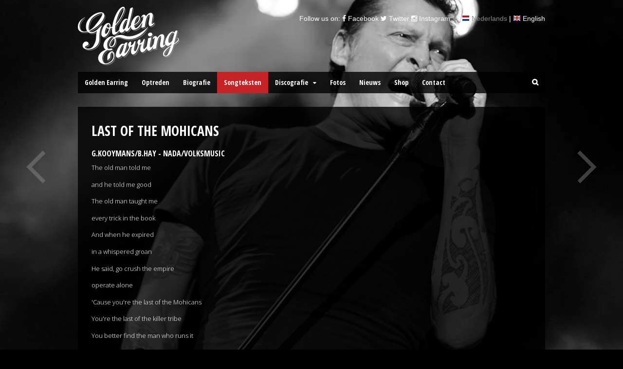

--- FILE ---
content_type: text/html; charset=UTF-8
request_url: https://golden-earring.nl/lyric/last-of-the-mohicans-2/
body_size: 5532
content:
<!DOCTYPE html><html lang="nl-NL"><head><meta charset="UTF-8" /><link rel="stylesheet" media="print" onload="this.onload=null;this.media='all';" id="ao_optimized_gfonts" href="https://fonts.googleapis.com/css?family=Open+Sans+Condensed%3A300%2C300italic%2C700%7COpen+Sans%3A300%2C300italic%2Cregular%2Citalic%2C600%2C600italic%2C700%2C700italic%2C800%2C800italic%7COpen+Sans:300italic,400italic,700italic,400,700,300%7COpen+Sans+Condensed:300,700&amp;display=swap"><link media="all" href="https://golden-earring.nl/wp-content/cache/autoptimize/css/autoptimize_8aeb230a79c051be577ba360ba9f5c6c.css" rel="stylesheet"><title>Last of the Mohicans
 | Golden Earring</title><meta http-equiv="Content-Type" content="text/html; charset=UTF-8" /><link rel="pingback" href="https://golden-earring.nl/xmlrpc.php" /><meta name='robots' content='max-image-preview:large' /><meta name="viewport" content="width=device-width, initial-scale=1"/><link rel='preconnect' href='//i0.wp.com' /><link href='https://fonts.gstatic.com' crossorigin='anonymous' rel='preconnect' /><link rel="alternate" type="application/rss+xml" title="Golden Earring &raquo; feed" href="https://golden-earring.nl/feed/" /> <!--[if lt IE 9]><link href="https://golden-earring.nl/wp-content/themes/canvas/css/non-responsive.css" rel="stylesheet" type="text/css" /><style type="text/css">.col-full, #wrapper { width: 960px; max-width: 960px; } #inner-wrapper { padding: 0; } body.full-width #header, #nav-container, body.full-width #content, body.full-width #footer-widgets, body.full-width #footer { padding-left: 0; padding-right: 0; } body.fixed-mobile #top, body.fixed-mobile #header-container, body.fixed-mobile #footer-container, body.fixed-mobile #nav-container, body.fixed-mobile #footer-widgets-container { min-width: 960px; padding: 0 1em; } body.full-width #content { width: auto; padding: 0 1em;}</style><![endif]--> <script type="text/javascript" src="https://golden-earring.nl/wp-includes/js/jquery/jquery.min.js?ver=3.7.1" id="jquery-core-js"></script> <script defer type="text/javascript" src="https://golden-earring.nl/wp-includes/js/jquery/jquery-migrate.min.js?ver=3.4.1" id="jquery-migrate-js"></script> <script defer type="text/javascript" src="https://golden-earring.nl/wp-content/themes/canvas/includes/js/third-party.min.js?ver=9ca6eab73310281dd191cd0ba8caa9b0" id="third-party-js"></script> <script defer type="text/javascript" src="https://golden-earring.nl/wp-content/themes/canvas/includes/js/modernizr.min.js?ver=2.6.2" id="modernizr-js"></script> <script defer type="text/javascript" src="https://golden-earring.nl/wp-content/themes/canvas/includes/js/general.min.js?ver=9ca6eab73310281dd191cd0ba8caa9b0" id="general-js"></script> <link rel="https://api.w.org/" href="https://golden-earring.nl/wp-json/" /><link rel="canonical" href="https://golden-earring.nl/lyric/last-of-the-mohicans-2/" /><link rel="alternate" title="oEmbed (JSON)" type="application/json+oembed" href="https://golden-earring.nl/wp-json/oembed/1.0/embed?url=https%3A%2F%2Fgolden-earring.nl%2Flyric%2Flast-of-the-mohicans-2%2F" /><link rel="alternate" title="oEmbed (XML)" type="text/xml+oembed" href="https://golden-earring.nl/wp-json/oembed/1.0/embed?url=https%3A%2F%2Fgolden-earring.nl%2Flyric%2Flast-of-the-mohicans-2%2F&#038;format=xml" /><meta name="generator" content="WPML ver:4.6.14 stt:39,1;" /><meta name="cdp-version" content="1.4.9" /><link rel="shortcut icon" href="https://goldenearring.nl/wp-content/uploads/2014/03/golden-earring-favicon.png"/><meta name="generator" content="Goldean Earring Theme 0.1" /><meta name="generator" content="Canvas 5.12.0" /><meta name="generator" content="WooFramework 6.2.8" /><link rel="icon" href="https://i0.wp.com/golden-earring.nl/wp-content/uploads/2014/03/cropped-golden-earring-favicon.png?fit=32%2C32&#038;ssl=1" sizes="32x32" /><link rel="icon" href="https://i0.wp.com/golden-earring.nl/wp-content/uploads/2014/03/cropped-golden-earring-favicon.png?fit=192%2C192&#038;ssl=1" sizes="192x192" /><link rel="apple-touch-icon" href="https://i0.wp.com/golden-earring.nl/wp-content/uploads/2014/03/cropped-golden-earring-favicon.png?fit=180%2C180&#038;ssl=1" /><meta name="msapplication-TileImage" content="https://i0.wp.com/golden-earring.nl/wp-content/uploads/2014/03/cropped-golden-earring-favicon.png?fit=270%2C270&#038;ssl=1" /></head><body data-rsssl=1 class="lyric-template-default single single-lyric postid-3637 chrome alt-style-default one-col width-960 one-col-960 full-width full-footer"><nav id="nav-arrows" class="nav-arrows"> <span id="nav-arrow-prev">Previous</span> <span id="nav-arrow-next">Next</span></nav> <script defer src="[data-uri]"></script> <script defer src="[data-uri]"></script> <script defer src="[data-uri]"></script><div id="wrapper"><div id="inner-wrapper"><h3 class="nav-toggle icon"><a href="#navigation">Navigation</a></h3><header id="header" class="col-full"><div id="logo"> <a href="https://golden-earring.nl/" title="Official Golden Earring website"><noscript><img src="https://goldenearring.nl/wp-content/uploads/2014/03/golden-earring-logo.png" alt="Golden Earring" /></noscript><img class="lazyload" src='data:image/svg+xml,%3Csvg%20xmlns=%22http://www.w3.org/2000/svg%22%20viewBox=%220%200%20210%20140%22%3E%3C/svg%3E' data-src="https://goldenearring.nl/wp-content/uploads/2014/03/golden-earring-logo.png" alt="Golden Earring" /></a> <span class="site-title"><a href="https://golden-earring.nl/">Golden Earring</a></span> <span class="site-description">Official Golden Earring website</span></div><div id="topSocial"> Follow&nbsp;us&nbsp;on: <a href="//www.facebook.com/goldenearring"><i class="fa fa-facebook"></i> Facebook</a> <a href="//twitter.com/4goldenearring"><i class="fa fa-twitter"></i> Twitter</a> <a href="//instagram.com/4goldenearring#"><i class="fa fa-instagram"></i> Instagram</a> <span class="active-lang lang-flag lang-nl">Nederlands</span> | <a class="lang-flag lang-en" href="/?lang=en">English</a></div></header><nav id="navigation" class="col-full" role="navigation"><section class="menus nav-icons nav-icons-2"> <a href="https://golden-earring.nl" class="nav-home"><span>Home</span></a><h3>Main menu</h3><ul id="main-nav" class="nav fl"><li id="menu-item-20" class="menu-item menu-item-type-post_type menu-item-object-page menu-item-home menu-item-20"><a href="https://golden-earring.nl/">Golden Earring</a></li><li id="menu-item-23" class="menu-item menu-item-type-post_type menu-item-object-page menu-item-23"><a href="https://golden-earring.nl/gigs/">Optreden</a></li><li id="menu-item-22043" class="menu-item menu-item-type-post_type menu-item-object-page menu-item-22043"><a href="https://golden-earring.nl/biografie/">Biografie</a></li><li id="menu-item-22067" class="menu-item menu-item-type-custom menu-item-object-custom menu-item-22067"><a href="/lyric?lang=nl">Songteksten</a></li><li id="menu-item-3825" class="menu-item menu-item-type-custom menu-item-object-custom menu-item-has-children menu-item-3825"><a href="/discography/">Discografie</a><ul class="sub-menu"><li id="menu-item-3826" class="menu-item menu-item-type-taxonomy menu-item-object-discography_category menu-item-3826"><a href="https://golden-earring.nl/albums/cd-albums/">CD Albums</a></li><li id="menu-item-3894" class="menu-item menu-item-type-taxonomy menu-item-object-discography_category menu-item-3894"><a href="https://golden-earring.nl/albums/cd-singles/">CD Singles</a></li><li id="menu-item-3895" class="menu-item menu-item-type-taxonomy menu-item-object-discography_category menu-item-3895"><a href="https://golden-earring.nl/albums/dvds/">DVD&#8217;s</a></li></ul></li><li id="menu-item-4399" class="menu-item menu-item-type-post_type menu-item-object-page menu-item-4399"><a href="https://golden-earring.nl/photos/">Fotos</a></li><li id="menu-item-6597" class="menu-item menu-item-type-post_type menu-item-object-page current_page_parent menu-item-6597"><a href="https://golden-earring.nl/news/">Nieuws</a></li><li id="menu-item-25034" class="menu-item menu-item-type-custom menu-item-object-custom menu-item-25034"><a href="https://www.rockart.nl/products/golden-earring-diversen">Shop</a></li><li id="menu-item-1094" class="menu-item menu-item-type-post_type menu-item-object-page menu-item-1094"><a href="https://golden-earring.nl/contact/">Contact</a></li></ul><div class="side-nav"><ul class="nav-search"><li> <a class="search-contents" href="#"></a><ul><li><div class="widget widget_search"><div class="search_main"><form method="get" class="searchform" action="https://golden-earring.nl/" > <input type="text" class="field s" name="s" value="Search..." onfocus="if (this.value == 'Search...') {this.value = '';}" onblur="if (this.value == '') {this.value = 'Search...';}" /> <button type="submit" class="fa fa-search submit" name="submit" value="Search"></button> <input type='hidden' name='lang' value='nl' /></form><div class="fix"></div></div></div></li></ul></li></ul></div></section> <a href="#top" class="nav-close"><span>Return to Content</span></a></nav><div id="content" class="col-full"><div id="main-sidebar-container"><section id="main" class="col-left"><article class="post-3637 lyric type-lyric status-publish hentry"><section class="entry"><h1>Last of the Mohicans</h1><h4>G.Kooymans/B.Hay - Nada/volksmusic</h4><p>The old man told me</p><p>and he told me good</p><p>The old man taught me</p><p>every trick in the book</p><p>And when he expired</p><p>in a whispered groan</p><p>He said, go crush the empire</p><p>operate alone</p><p>&#039;Cause you&#039;re the last of the Mohicans</p><p>You&#039;re the last of the killer tribe</p><p>You better find the man who runs it</p><p>The man who&#039;s gonna set this world on fire</p><p>Behind a wall of titanium</p><p>You gotta tear it down stone by stone</p><p>Stone by stone</p><p>In the middle of the evening</p><p>in the middle of the night</p><p>I&#039;ll come a prowlin&#039;</p><p>I can smell his hide</p><p>Looks like a vampire</p><p>in broad daylight</p><p>So I pull the trigger</p><p>put an end to the fight</p><p>&#039;Cause I&#039;m the last of the Mohicans</p><p>I&#039;m the last of the killer tribe</p><p>I&#039;m gonna start, start multiplying</p><p>Like a fast eagle in disguise</p><p>I won&#039;t help you none</p><p>Redskin is about to track you down</p><p>Our disguise protect you no</p><p>From the last flash of indigo</p><p>Here we go</p><div class="clear"></div></section></article></section></div></div><div id="footer-widgets-container"></div><div id="footer-container"><footer id="footer" class="col-full"><div id="copyright" class="col-left"><p>&copy; 2026 Golden Earring. All Rights Reserved.</p> Lees ons <a href="//golden-earring.nl/privacy-statement/">Privacy statement</a></div><div id="credit" class="col-right"> Design &amp; development by <a href="//jmdejongh.nl">J.M. de Jongh</a></div></footer></div></div></div><div class="fix"></div> <script>(function(i,s,o,g,r,a,m){i['GoogleAnalyticsObject']=r;i[r]=i[r]||function(){
  (i[r].q=i[r].q||[]).push(arguments)},i[r].l=1*new Date();a=s.createElement(o),
  m=s.getElementsByTagName(o)[0];a.async=1;a.src=g;m.parentNode.insertBefore(a,m)
  })(window,document,'script','//www.google-analytics.com/analytics.js','ga');

  ga('create', 'UA-51698465-1', 'golden-earring.nl');
  ga('send', 'pageview');</script> <noscript><style>.lazyload{display:none;}</style></noscript><script data-noptimize="1">window.lazySizesConfig=window.lazySizesConfig||{};window.lazySizesConfig.loadMode=1;</script><script defer data-noptimize="1" src='https://golden-earring.nl/wp-content/plugins/autoptimize/classes/external/js/lazysizes.min.js?ao_version=3.1.14'></script> <script defer type="text/javascript" src="https://golden-earring.nl/wp-content/cache/autoptimize/js/autoptimize_single_bc40a9fecf8d7c39dce1cfcbd53418c4.js" id="vegas-js"></script> <script defer type="text/javascript" src="https://golden-earring.nl/wp-content/plugins/justified-image-grid/js/jquery.prettyphoto.custom.min.js?ver=3.1.6.4.4.1" id="jig-prettyphoto-js"></script> <script defer type="text/javascript" src="https://golden-earring.nl/wp-content/plugins/justified-image-grid/js/jquery.colorbox.min.js?ver=1.6.4" id="colorbox-js"></script> <script defer type="text/javascript" src="https://golden-earring.nl/wp-content/plugins/justified-image-grid/js/jquery.magnific-popup.min.js?ver=1.1.0" id="magnific-popup-js"></script> <script defer type="text/javascript" src="https://golden-earring.nl/wp-content/plugins/justified-image-grid/js/photoswipe4.min.js?ver=4.1.3" id="photoswipe-js"></script> <script defer type="text/javascript" src="https://golden-earring.nl/wp-content/plugins/justified-image-grid/js/pixastic.custom.jig.min.js?ver=4.4.1" id="pixastic.custom.jig-js"></script> <script defer type="text/javascript" src="https://golden-earring.nl/wp-content/cache/autoptimize/js/autoptimize_single_be5a294b628df7028f76b1d4534efca1.js?ver=3.0.3" id="dotdotdot-js"></script> <script defer type="text/javascript" src="https://golden-earring.nl/wp-content/plugins/justified-image-grid/js/justified-image-grid.min.js?ver=4.4.1" id="justified-image-grid-js"></script> <script defer src="[data-uri]"></script> <script defer src="[data-uri]"></script> <script defer src="https://static.cloudflareinsights.com/beacon.min.js/vcd15cbe7772f49c399c6a5babf22c1241717689176015" integrity="sha512-ZpsOmlRQV6y907TI0dKBHq9Md29nnaEIPlkf84rnaERnq6zvWvPUqr2ft8M1aS28oN72PdrCzSjY4U6VaAw1EQ==" data-cf-beacon='{"version":"2024.11.0","token":"9d5bd7ca39b04afe9a29e2ac5604b41a","r":1,"server_timing":{"name":{"cfCacheStatus":true,"cfEdge":true,"cfExtPri":true,"cfL4":true,"cfOrigin":true,"cfSpeedBrain":true},"location_startswith":null}}' crossorigin="anonymous"></script>
</body></html>

--- FILE ---
content_type: text/plain
request_url: https://www.google-analytics.com/j/collect?v=1&_v=j102&a=1113198846&t=pageview&_s=1&dl=https%3A%2F%2Fgolden-earring.nl%2Flyric%2Flast-of-the-mohicans-2%2F&ul=en-us%40posix&dt=Last%20of%20the%20Mohicans%20%7C%20Golden%20Earring&sr=1280x720&vp=1280x720&_u=IEBAAAABAAAAACAAI~&jid=1783776631&gjid=1215459264&cid=554271486.1769152473&tid=UA-51698465-1&_gid=471256055.1769152473&_r=1&_slc=1&z=338366299
body_size: -451
content:
2,cG-BC7WM5VPTF